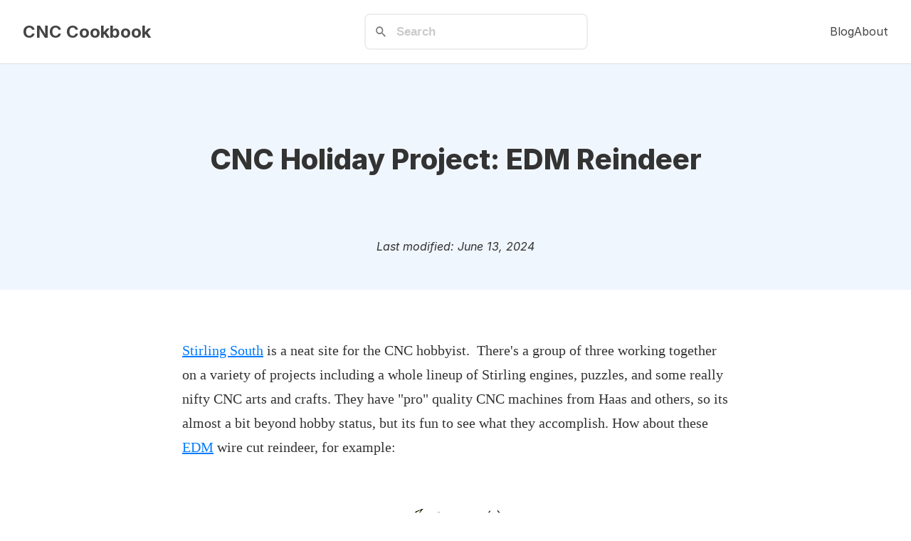

--- FILE ---
content_type: text/html; charset=utf-8
request_url: https://www.cnccookbook.com/cnc-holiday-project-edm-reindeer/
body_size: 2894
content:
<!DOCTYPE html>
<html lang="en">
<head>
    <meta charset="UTF-8">
    <meta name="viewport" content="width=device-width, initial-scale=1.0">
    
    <meta name="description" content="Create festive CNC EDM reindeer this holiday season! Discover plans inspired by woodworking techniques for a unique project.">
    
    <title>CNC Holiday Project:  EDM Reindeer</title>
    <link rel="canonical" href="https://www.cnccookbook.com/cnc-holiday-project-edm-reindeer/">
    <link rel="preconnect" href="https://rsms.me/">
    <link rel="stylesheet" href="https://rsms.me/inter/inter.css">
    <link rel="stylesheet" href="/css/styles.css?1767709182891">

    <link href="/pagefind/pagefind-ui.css" rel="stylesheet">
    <script src="/pagefind/pagefind-ui.js"></script>

    <script defer data-domain="cnccookbook.com" src="https://pl.cutcomposer.com/js/script.file-downloads.outbound-links.js"></script>
    <script src="https://analytics.ahrefs.com/analytics.js" data-key="QxXq6yJ0QXMfleNfuNCJkA" defer="true"></script>
    <!--URL:/cnc-holiday-project-edm-reindeer/-->
</head>
<body>
    <header>
    <nav>
        <span class="logo hide-during-search"><a href="/">CNC Cookbook</a></span>
        <div class="psearch" id="search" data-pagefind-search></div>
        <ul class="nav-links hide-during-search">
            
            <li><a href="/blog/">Blog</a></li>
            <li><a href="/about/">About</a></li>
        </ul>
    </nav>
</header>

<script>
    window.addEventListener('DOMContentLoaded', (event) => {
       new PagefindUI({ element: "#search", showSubResults: true });
    });

    const contentToHide = document.querySelectorAll('.hide-during-search');

    //hide content to hide if the header grows to more than 200px tall
    const header = document.querySelector('header');
    const headerHeight = header.offsetHeight;
    const observer = new ResizeObserver(entries => {
        for (let entry of entries) {
            if (entry.contentRect.height > 200) {
                contentToHide.forEach(element => {
                    element.style.display = 'none';
                });
            } else {
                contentToHide.forEach(element => {
                    element.style.display = 'flex';
                });
            }
        }
    });

    observer.observe(header);

</script>
    
    
    <div  data-pagefind-body>
    <div class="title-container">
    <h1>CNC Holiday Project:  EDM Reindeer</h1>

    
        <div style="text-align: center; font-size: 1rem; margin-bottom: 1.5rem; font-style: italic;">
            Last modified: June 13, 2024
        </div>
    



</div>

<main class="container">



    <p><a href="https://www.stirlingsouth.com/">Stirling South</a> is a neat site for the CNC hobbyist.  There's a group of three working together on a variety of projects including a whole lineup of Stirling engines, puzzles, and some really nifty CNC arts and crafts. They have &quot;pro&quot; quality CNC machines from Haas and others, so its almost a bit beyond hobby status, but its fun to see what they accomplish. How about these <a href="/sinker-edm-machining/">EDM</a> wire cut reindeer, for example:</p>
<p><img src="/wp-content/uploads/2012/12/reindeer.gif" alt=""></p>
<p><strong>The reindeer plans...</strong></p>
<p><img src="/wp-content/uploads/2021/07/reindeer2.jpg" alt="Intricately cut silver reindeer figurines."></p>
<p><strong>Finished Reindeer...</strong></p>
<p>The reindeer were inspired by a woodworking project where one cuts them out in one axis on a scroll saw, then rotates and cuts the other axis. In this case, they used a wire EDM. Cool, eh?</p>





    
    
  <section class="related-posts">
    <h3>You Might Also Like</h3>
    <ul>
      
        <li>
          <a href="/home-shop-cnc-parts-gallery/">Home Shop CNC Parts Gallery</a>
        </li>
      
        <li>
          <a href="/new-machine-day-tormach-cnc-lathe/">New Machine Day:  Tormach CNC Lathe</a>
        </li>
      
        <li>
          <a href="/outdoor-gift-ideas-cncers-and-welders-can-make/">32 Outdoor Gift Ideas CNCers and Welders Can Make</a>
        </li>
      
        <li>
          <a href="/diy-cnc-kit-rf-45-millling-machine-conversion-retrofit/">DIY CNC Kit: RF-45 Milling Machine CNC Conversion / Retrofit</a>
        </li>
      
        <li>
          <a href="/cnc-art-design-projects/">CNC Art and Design Projects</a>
        </li>
      
    </ul>
  </section>
  



<div style="margin-top: 4em; padding-top: 4em; border-top: 1px solid #e0e0e0;"> </div>

<div id="form-container"style="text-align: center; max-width: 600px; margin: 4em auto; border: 1px solid #000; padding: 40px; border-radius: 5px; box-shadow: 0 4px 8px rgba(0, 0, 0, 0.1);">
    <h3 style="margin-top: 0;">Be the first to know about updates at CNC Cookbook</h3>
    <p style="margin-bottom: 2em;">Join our newsletter to get updates on what's next at CNC Cookbook.</p>
    <!-- <form action="/newsletter" method="post"> -->
    <form id="sib-form" method="POST" action="https://05c150bd.sibforms.com/serve/[base64]" data-type="subscription">
        <input type="email" name="EMAIL" placeholder="Your email address" required style="width: 15em; padding: 10px; border: 1px solid #000; border-radius: 5px; margin-bottom: 10px; margin-right: 10px;">
        <!-- <input class="input " type="text" id="EMAIL" name="EMAIL" autocomplete="off" placeholder="EMAIL" data-required="true" required /> -->
        <input type="hidden" name="locale" value="en">
        <button type="submit" style="background-color: #000; color: #fff; padding: 10px 20px; border: none; border-radius: 5px; cursor: pointer;">Subscribe</button>
    </form>
</div>

<script>
    //On submit, post the form data to the newsletter https://05c150bd.sibforms.com/serve/[base64]
    document.getElementById('sib-form').addEventListener('submit', function(event) {
        event.preventDefault();
        fetch(this.action, {
            method: this.method,
            body: new FormData(this),
            mode: 'no-cors'
        })
        // .then(response => response.json())
        .then(data => {
            console.log(data);
            //hide form container
            document.getElementById('form-container').style.display = 'none';
        })
        .catch(error => {
            console.error('Error:', error);
        });
    });
</script>
 
</main>
    </div>
    <footer>
    <p>&copy; 2026 CNC Cookbook. All rights reserved.</p>
</footer>


    



<!-- Cloudflare Pages Analytics --><script defer src='https://static.cloudflareinsights.com/beacon.min.js' data-cf-beacon='{"token": "0e6fc9393f5345599b504cfb25c2ab5b"}'></script><!-- Cloudflare Pages Analytics --><script defer src="https://static.cloudflareinsights.com/beacon.min.js/vcd15cbe7772f49c399c6a5babf22c1241717689176015" integrity="sha512-ZpsOmlRQV6y907TI0dKBHq9Md29nnaEIPlkf84rnaERnq6zvWvPUqr2ft8M1aS28oN72PdrCzSjY4U6VaAw1EQ==" data-cf-beacon='{"version":"2024.11.0","token":"3d4de8483c554023b0f0570957f657b5","r":1,"server_timing":{"name":{"cfCacheStatus":true,"cfEdge":true,"cfExtPri":true,"cfL4":true,"cfOrigin":true,"cfSpeedBrain":true},"location_startswith":null}}' crossorigin="anonymous"></script>
</body>
</html>
